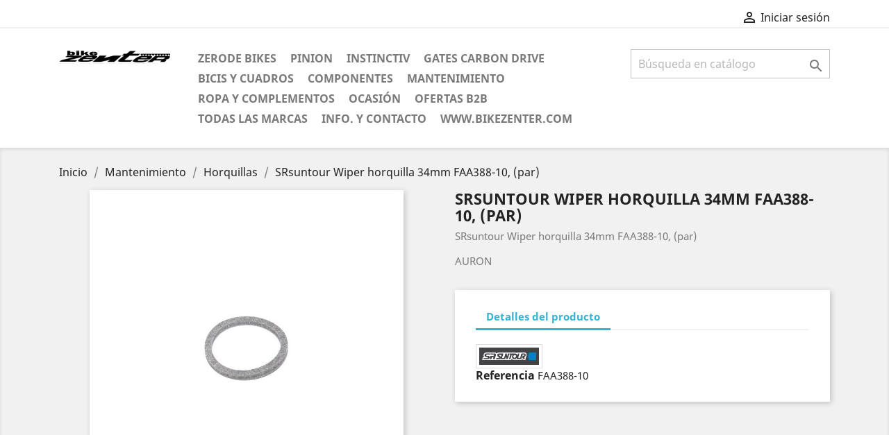

--- FILE ---
content_type: text/html; charset=utf-8
request_url: https://bikezenterb2b.shophost.es/horquillas/447-srsuntour-wiper-horquilla-34mm-faa388-10-par.html
body_size: 10457
content:
<!doctype html>
<html lang="es">

  <head>
    
      
  <meta charset="utf-8">


  <meta http-equiv="x-ua-compatible" content="ie=edge">



  <link rel="canonical" href="https://bikezenterb2b.shophost.es/horquillas/447-srsuntour-wiper-horquilla-34mm-faa388-10-par.html">

  <title>SRsuntour Wiper horquilla 34mm FAA388-10, (par)</title>
  <meta name="description" content="SRsuntour Wiper horquilla 34mm FAA388-10, (par)
AURON
">
  <meta name="keywords" content="">
    


  <meta name="viewport" content="width=device-width, initial-scale=1">



  <link rel="icon" type="image/vnd.microsoft.icon" href="/img/favicon-3.ico?1514893621">
  <link rel="shortcut icon" type="image/x-icon" href="/img/favicon-3.ico?1514893621">



    <link rel="stylesheet" href="https://bikezenterb2b.shophost.es/themes/classic/assets/css/theme.css" type="text/css" media="all">
  <link rel="stylesheet" href="https://bikezenterb2b.shophost.es/js/jquery/ui/themes/base/minified/jquery-ui.min.css" type="text/css" media="all">
  <link rel="stylesheet" href="https://bikezenterb2b.shophost.es/js/jquery/ui/themes/base/minified/jquery.ui.theme.min.css" type="text/css" media="all">
  <link rel="stylesheet" href="https://bikezenterb2b.shophost.es/themes/classic/assets/css/custom.css" type="text/css" media="all">




  

  <script type="text/javascript">
        var prestashop = {"cart":{"products":[],"totals":{"total":{"type":"total","label":"Total","amount":0,"value":"0,00\u00a0\u20ac"},"total_including_tax":{"type":"total","label":"Total (impuestos incl.)","amount":0,"value":"0,00\u00a0\u20ac"},"total_excluding_tax":{"type":"total","label":"Total (impuestos excl.)","amount":0,"value":"0,00\u00a0\u20ac"}},"subtotals":{"products":{"type":"products","label":"Subtotal","amount":0,"value":"0,00\u00a0\u20ac"},"discounts":null,"shipping":{"type":"shipping","label":"Transporte","amount":0,"value":"Gratis"},"tax":{"type":"tax","label":"Impuestos incluidos","amount":0,"value":"0,00\u00a0\u20ac"}},"products_count":0,"summary_string":"0 art\u00edculos","labels":{"tax_short":"(impuestos inc.)","tax_long":"(impuestos incluidos)"},"id_address_delivery":0,"id_address_invoice":0,"is_virtual":false,"vouchers":{"allowed":0,"added":[]},"discounts":[],"minimalPurchase":0,"minimalPurchaseRequired":""},"currency":{"name":"euro","iso_code":"EUR","iso_code_num":"978","sign":"\u20ac"},"customer":{"lastname":null,"firstname":null,"email":null,"last_passwd_gen":null,"birthday":null,"newsletter":null,"newsletter_date_add":null,"ip_registration_newsletter":null,"optin":null,"website":null,"company":null,"siret":null,"ape":null,"outstanding_allow_amount":0,"max_payment_days":0,"note":null,"is_guest":0,"id_shop":null,"id_shop_group":null,"id_default_group":5,"date_add":null,"date_upd":null,"reset_password_token":null,"reset_password_validity":null,"id":null,"is_logged":false,"gender":{"type":null,"name":null,"id":null},"risk":{"name":null,"color":null,"percent":null,"id":null},"addresses":[]},"language":{"name":"Espa\u00f1ol (Spanish)","iso_code":"es","locale":"es-ES","language_code":"es","is_rtl":"0","date_format_lite":"d\/m\/Y","date_format_full":"d\/m\/Y H:i:s","id":3},"page":{"title":"","canonical":null,"meta":{"title":"SRsuntour Wiper horquilla 34mm FAA388-10, (par)","description":"SRsuntour Wiper horquilla 34mm FAA388-10, (par)\nAURON\n","keywords":"","robots":"index"},"page_name":"product","body_classes":{"lang-es":true,"lang-rtl":false,"country-ES":true,"currency-EUR":true,"layout-full-width":true,"page-product":true,"tax-display-enabled":true,"product-id-447":true,"product-SRsuntour Wiper horquilla 34mm FAA388-10, (par)":true,"product-id-category-47":true,"product-id-manufacturer-20":true,"product-id-supplier-0":true,"product-available-for-order":true},"admin_notifications":[]},"shop":{"name":"BikeZeNter B2B","email":"info@shophost.es","registration_number":"","long":false,"lat":false,"logo":"\/img\/bikezenterb2b-logo-15148935803.jpg","stores_icon":"\/img\/logo_stores.png","favicon":"\/img\/favicon-3.ico","favicon_update_time":"1514893621","address":{"formatted":"BikeZeNter B2B<br>Escr\u00edbenos a trav\u00e9s del formulario de contacto. Env\u00edanos tu consulta , d\u00e9janos un mensaje,  tu direcci\u00f3n de correo electr\u00f3nico, o n\u00famero de whatsapp 644263270<br>Spain","address1":"Escr\u00edbenos a trav\u00e9s del formulario de contacto. Env\u00edanos tu consulta , d\u00e9janos un mensaje,  tu direcci\u00f3n de correo electr\u00f3nico, o n\u00famero de whatsapp 644263270","address2":"","postcode":"","city":"","state":null,"country":"Spain"},"phone":"644315266","fax":""},"urls":{"base_url":"https:\/\/bikezenterb2b.shophost.es\/","current_url":"https:\/\/bikezenterb2b.shophost.es\/horquillas\/447-srsuntour-wiper-horquilla-34mm-faa388-10-par.html","shop_domain_url":"https:\/\/bikezenterb2b.shophost.es","img_ps_url":"https:\/\/bikezenterb2b.shophost.es\/img\/","img_cat_url":"https:\/\/bikezenterb2b.shophost.es\/img\/c\/","img_lang_url":"https:\/\/bikezenterb2b.shophost.es\/img\/l\/","img_prod_url":"https:\/\/bikezenterb2b.shophost.es\/img\/p\/","img_manu_url":"https:\/\/bikezenterb2b.shophost.es\/img\/m\/","img_sup_url":"https:\/\/bikezenterb2b.shophost.es\/img\/su\/","img_ship_url":"https:\/\/bikezenterb2b.shophost.es\/img\/s\/","img_store_url":"https:\/\/bikezenterb2b.shophost.es\/img\/st\/","img_col_url":"https:\/\/bikezenterb2b.shophost.es\/img\/co\/","img_url":"https:\/\/bikezenterb2b.shophost.es\/themes\/classic\/assets\/img\/","css_url":"https:\/\/bikezenterb2b.shophost.es\/themes\/classic\/assets\/css\/","js_url":"https:\/\/bikezenterb2b.shophost.es\/themes\/classic\/assets\/js\/","pic_url":"https:\/\/bikezenterb2b.shophost.es\/upload\/","pages":{"address":"https:\/\/bikezenterb2b.shophost.es\/address","addresses":"https:\/\/bikezenterb2b.shophost.es\/addresses","authentication":"https:\/\/bikezenterb2b.shophost.es\/login","cart":"https:\/\/bikezenterb2b.shophost.es\/cart","category":"https:\/\/bikezenterb2b.shophost.es\/index.php?controller=category","cms":"https:\/\/bikezenterb2b.shophost.es\/index.php?controller=cms","contact":"https:\/\/bikezenterb2b.shophost.es\/contact-us","discount":"https:\/\/bikezenterb2b.shophost.es\/discount","guest_tracking":"https:\/\/bikezenterb2b.shophost.es\/guest-tracking","history":"https:\/\/bikezenterb2b.shophost.es\/order-history","identity":"https:\/\/bikezenterb2b.shophost.es\/identity","index":"https:\/\/bikezenterb2b.shophost.es\/","my_account":"https:\/\/bikezenterb2b.shophost.es\/my-account","order_confirmation":"https:\/\/bikezenterb2b.shophost.es\/order-confirmation","order_detail":"https:\/\/bikezenterb2b.shophost.es\/index.php?controller=order-detail","order_follow":"https:\/\/bikezenterb2b.shophost.es\/order-follow","order":"https:\/\/bikezenterb2b.shophost.es\/order","order_return":"https:\/\/bikezenterb2b.shophost.es\/index.php?controller=order-return","order_slip":"https:\/\/bikezenterb2b.shophost.es\/credit-slip","pagenotfound":"https:\/\/bikezenterb2b.shophost.es\/page-not-found","password":"https:\/\/bikezenterb2b.shophost.es\/password-recovery","pdf_invoice":"https:\/\/bikezenterb2b.shophost.es\/index.php?controller=pdf-invoice","pdf_order_return":"https:\/\/bikezenterb2b.shophost.es\/index.php?controller=pdf-order-return","pdf_order_slip":"https:\/\/bikezenterb2b.shophost.es\/index.php?controller=pdf-order-slip","prices_drop":"https:\/\/bikezenterb2b.shophost.es\/prices-drop","product":"https:\/\/bikezenterb2b.shophost.es\/index.php?controller=product","search":"https:\/\/bikezenterb2b.shophost.es\/search","sitemap":"https:\/\/bikezenterb2b.shophost.es\/sitemap","stores":"https:\/\/bikezenterb2b.shophost.es\/stores","supplier":"https:\/\/bikezenterb2b.shophost.es\/supplier","register":"https:\/\/bikezenterb2b.shophost.es\/login?create_account=1","order_login":"https:\/\/bikezenterb2b.shophost.es\/order?login=1"},"theme_assets":"\/themes\/classic\/assets\/","actions":{"logout":"https:\/\/bikezenterb2b.shophost.es\/?mylogout="}},"configuration":{"display_taxes_label":true,"low_quantity_threshold":0,"is_b2b":false,"is_catalog":true,"show_prices":false,"opt_in":{"partner":false},"quantity_discount":{"type":"discount","label":"Descuento"},"voucher_enabled":0,"return_enabled":0,"number_of_days_for_return":14},"field_required":[],"breadcrumb":{"links":[{"title":"Inicio","url":"https:\/\/bikezenterb2b.shophost.es\/"},{"title":"Mantenimiento","url":"https:\/\/bikezenterb2b.shophost.es\/18-mantenimiento"},{"title":"Horquillas","url":"https:\/\/bikezenterb2b.shophost.es\/47-horquillas"},{"title":"SRsuntour Wiper horquilla 34mm FAA388-10, (par)","url":"https:\/\/bikezenterb2b.shophost.es\/horquillas\/447-srsuntour-wiper-horquilla-34mm-faa388-10-par.html"}],"count":4},"link":{"protocol_link":"https:\/\/","protocol_content":"https:\/\/"},"time":1769236796,"static_token":"f7286b4f8798823b71fad4895e8ae751","token":"e5080e523b4fe534bc34eb8d9a39c2cb"};
      </script>



  



    
  <meta property="og:type" content="product">
  <meta property="og:url" content="https://bikezenterb2b.shophost.es/horquillas/447-srsuntour-wiper-horquilla-34mm-faa388-10-par.html">
  <meta property="og:title" content="SRsuntour Wiper horquilla 34mm FAA388-10, (par)">
  <meta property="og:site_name" content="BikeZeNter B2B">
  <meta property="og:description" content="SRsuntour Wiper horquilla 34mm FAA388-10, (par)
AURON
">
  <meta property="og:image" content="https://bikezenterb2b.shophost.es/1125-large_default/srsuntour-wiper-horquilla-34mm-faa388-10-par.jpg">
  <meta property="product:pretax_price:amount" content="5.785124">
  <meta property="product:pretax_price:currency" content="EUR">
  <meta property="product:price:amount" content="7">
  <meta property="product:price:currency" content="EUR">
  
  </head>

  <body id="product" class="lang-es country-es currency-eur layout-full-width page-product tax-display-enabled product-id-447 product-srsuntour-wiper-horquilla-34mm-faa388-10-par- product-id-category-47 product-id-manufacturer-20 product-id-supplier-0 product-available-for-order">

    
      
    

    <main>
      
              

      <header id="header">
        
          
  <div class="header-banner">
    
  </div>



  <nav class="header-nav">
    <div class="container">
        <div class="row">
          <div class="hidden-sm-down">
            <div class="col-md-4 col-xs-12">
              
            </div>
            <div class="col-md-8 right-nav">
                <div id="_desktop_user_info">
  <div class="user-info">
          <a
        href="https://bikezenterb2b.shophost.es/my-account"
        title="Acceda a su cuenta de cliente"
        rel="nofollow"
      >
        <i class="material-icons">&#xE7FF;</i>
        <span class="hidden-sm-down">Iniciar sesión</span>
      </a>
      </div>
</div>

            </div>
          </div>
          <div class="hidden-md-up text-sm-center mobile">
            <div class="float-xs-left" id="menu-icon">
              <i class="material-icons d-inline">&#xE5D2;</i>
            </div>
            <div class="float-xs-right" id="_mobile_cart"></div>
            <div class="float-xs-right" id="_mobile_user_info"></div>
            <div class="top-logo" id="_mobile_logo"></div>
            <div class="clearfix"></div>
          </div>
        </div>
    </div>
  </nav>



  <div class="header-top">
    <div class="container">
       <div class="row">
        <div class="col-md-2 hidden-sm-down" id="_desktop_logo">
          <a href="https://bikezenterb2b.shophost.es/">
            <img class="logo img-responsive" src="/img/bikezenterb2b-logo-15148935803.jpg" alt="BikeZeNter B2B">
          </a>
        </div>
        <div class="col-md-10 col-sm-12 position-static">
          <div class="row">
            

<div class="menu col-lg-8 col-md-7 js-top-menu position-static hidden-sm-down" id="_desktop_top_menu">
              <ul class="top-menu" id="top-menu" data-depth="0">
                    <li class="category" id="category-49">
                          <a
                class="dropdown-item"
                href="https://bikezenterb2b.shophost.es/49-zerode-bikes" data-depth="0"
                              >
                                ZERODE bikes
              </a>
                          </li>
                    <li class="category" id="category-15">
                          <a
                class="dropdown-item"
                href="https://bikezenterb2b.shophost.es/15-pinion" data-depth="0"
                              >
                                Pinion
              </a>
                          </li>
                    <li class="manufacturer" id="manufacturer-36">
                          <a
                class="dropdown-item"
                href="https://bikezenterb2b.shophost.es/36_instinctiv" data-depth="0"
                              >
                                Instinctiv
              </a>
                          </li>
                    <li class="manufacturer" id="manufacturer-1">
                          <a
                class="dropdown-item"
                href="https://bikezenterb2b.shophost.es/1_gates-carbon-drive" data-depth="0"
                              >
                                Gates Carbon Drive
              </a>
                          </li>
                    <li class="category" id="category-29">
                          <a
                class="dropdown-item"
                href="https://bikezenterb2b.shophost.es/29-bicis-y-cuadros" data-depth="0"
                              >
                                Bicis y Cuadros
              </a>
                          </li>
                    <li class="category" id="category-17">
                          <a
                class="dropdown-item"
                href="https://bikezenterb2b.shophost.es/17-componentes" data-depth="0"
                              >
                                  
                                    <span class="float-xs-right hidden-md-up">
                    <span data-target="#top_sub_menu_61947" data-toggle="collapse" class="navbar-toggler collapse-icons">
                      <i class="material-icons add">&#xE313;</i>
                      <i class="material-icons remove">&#xE316;</i>
                    </span>
                  </span>
                                Componentes
              </a>
                            <div  class="popover sub-menu js-sub-menu collapse" id="top_sub_menu_61947">
                          <ul class="top-menu"  data-depth="1">
                    <li class="category" id="category-22">
                          <a
                class="dropdown-item dropdown-submenu"
                href="https://bikezenterb2b.shophost.es/22-pinion" data-depth="1"
                              >
                                Pinion
              </a>
                          </li>
                    <li class="category" id="category-60">
                          <a
                class="dropdown-item dropdown-submenu"
                href="https://bikezenterb2b.shophost.es/60-reset-racing" data-depth="1"
                              >
                                Reset Racing
              </a>
                          </li>
                    <li class="category" id="category-25">
                          <a
                class="dropdown-item dropdown-submenu"
                href="https://bikezenterb2b.shophost.es/25-gates-carbon-drive" data-depth="1"
                              >
                                  
                                    <span class="float-xs-right hidden-md-up">
                    <span data-target="#top_sub_menu_48193" data-toggle="collapse" class="navbar-toggler collapse-icons">
                      <i class="material-icons add">&#xE313;</i>
                      <i class="material-icons remove">&#xE316;</i>
                    </span>
                  </span>
                                Gates Carbon Drive
              </a>
                            <div  class="collapse" id="top_sub_menu_48193">
                          <ul class="top-menu"  data-depth="2">
                    <li class="category" id="category-50">
                          <a
                class="dropdown-item"
                href="https://bikezenterb2b.shophost.es/50-cdx" data-depth="2"
                              >
                                CDX
              </a>
                          </li>
                    <li class="category" id="category-51">
                          <a
                class="dropdown-item"
                href="https://bikezenterb2b.shophost.es/51-cdc" data-depth="2"
                              >
                                CDC
              </a>
                          </li>
                    <li class="category" id="category-61">
                          <a
                class="dropdown-item"
                href="https://bikezenterb2b.shophost.es/61-cdn" data-depth="2"
                              >
                                CDN
              </a>
                          </li>
              </ul>
    
              </div>
                          </li>
                    <li class="category" id="category-26">
                          <a
                class="dropdown-item dropdown-submenu"
                href="https://bikezenterb2b.shophost.es/26-rohloff" data-depth="1"
                              >
                                Rohloff
              </a>
                          </li>
                    <li class="category" id="category-27">
                          <a
                class="dropdown-item dropdown-submenu"
                href="https://bikezenterb2b.shophost.es/27-horquillas" data-depth="1"
                              >
                                Horquillas
              </a>
                          </li>
                    <li class="category" id="category-28">
                          <a
                class="dropdown-item dropdown-submenu"
                href="https://bikezenterb2b.shophost.es/28-amortiguadores" data-depth="1"
                              >
                                Amortiguadores
              </a>
                          </li>
                    <li class="category" id="category-30">
                          <a
                class="dropdown-item dropdown-submenu"
                href="https://bikezenterb2b.shophost.es/30-neumaticos" data-depth="1"
                              >
                                Neumáticos
              </a>
                          </li>
                    <li class="category" id="category-32">
                          <a
                class="dropdown-item dropdown-submenu"
                href="https://bikezenterb2b.shophost.es/32-ruedas" data-depth="1"
                              >
                                  
                                    <span class="float-xs-right hidden-md-up">
                    <span data-target="#top_sub_menu_4424" data-toggle="collapse" class="navbar-toggler collapse-icons">
                      <i class="material-icons add">&#xE313;</i>
                      <i class="material-icons remove">&#xE316;</i>
                    </span>
                  </span>
                                Ruedas
              </a>
                            <div  class="collapse" id="top_sub_menu_4424">
                          <ul class="top-menu"  data-depth="2">
                    <li class="category" id="category-35">
                          <a
                class="dropdown-item"
                href="https://bikezenterb2b.shophost.es/35-ejes-de-rueda" data-depth="2"
                              >
                                Ejes de Rueda
              </a>
                          </li>
                    <li class="category" id="category-94">
                          <a
                class="dropdown-item"
                href="https://bikezenterb2b.shophost.es/94-radios-y-cabecillas" data-depth="2"
                              >
                                Radios y Cabecillas
              </a>
                          </li>
                    <li class="category" id="category-95">
                          <a
                class="dropdown-item"
                href="https://bikezenterb2b.shophost.es/95-bujes" data-depth="2"
                              >
                                Bujes
              </a>
                          </li>
                    <li class="category" id="category-99">
                          <a
                class="dropdown-item"
                href="https://bikezenterb2b.shophost.es/99-llantas" data-depth="2"
                              >
                                Llantas
              </a>
                          </li>
              </ul>
    
              </div>
                          </li>
                    <li class="category" id="category-31">
                          <a
                class="dropdown-item dropdown-submenu"
                href="https://bikezenterb2b.shophost.es/31-frenos" data-depth="1"
                              >
                                  
                                    <span class="float-xs-right hidden-md-up">
                    <span data-target="#top_sub_menu_76494" data-toggle="collapse" class="navbar-toggler collapse-icons">
                      <i class="material-icons add">&#xE313;</i>
                      <i class="material-icons remove">&#xE316;</i>
                    </span>
                  </span>
                                Frenos
              </a>
                            <div  class="collapse" id="top_sub_menu_76494">
                          <ul class="top-menu"  data-depth="2">
                    <li class="category" id="category-34">
                          <a
                class="dropdown-item"
                href="https://bikezenterb2b.shophost.es/34-discos" data-depth="2"
                              >
                                Discos
              </a>
                          </li>
                    <li class="category" id="category-67">
                          <a
                class="dropdown-item"
                href="https://bikezenterb2b.shophost.es/67-adaptador-de-pinza" data-depth="2"
                              >
                                Adaptador de Pinza
              </a>
                          </li>
              </ul>
    
              </div>
                          </li>
                    <li class="category" id="category-33">
                          <a
                class="dropdown-item dropdown-submenu"
                href="https://bikezenterb2b.shophost.es/33-transmision" data-depth="1"
                              >
                                  
                                    <span class="float-xs-right hidden-md-up">
                    <span data-target="#top_sub_menu_95704" data-toggle="collapse" class="navbar-toggler collapse-icons">
                      <i class="material-icons add">&#xE313;</i>
                      <i class="material-icons remove">&#xE316;</i>
                    </span>
                  </span>
                                Transmisión
              </a>
                            <div  class="collapse" id="top_sub_menu_95704">
                          <ul class="top-menu"  data-depth="2">
                    <li class="category" id="category-54">
                          <a
                class="dropdown-item"
                href="https://bikezenterb2b.shophost.es/54-pedalier" data-depth="2"
                              >
                                Pedalier
              </a>
                          </li>
                    <li class="category" id="category-39">
                          <a
                class="dropdown-item"
                href="https://bikezenterb2b.shophost.es/39-cadena" data-depth="2"
                              >
                                Cadena
              </a>
                          </li>
                    <li class="category" id="category-36">
                          <a
                class="dropdown-item"
                href="https://bikezenterb2b.shophost.es/36-platos" data-depth="2"
                              >
                                Platos
              </a>
                          </li>
                    <li class="category" id="category-38">
                          <a
                class="dropdown-item"
                href="https://bikezenterb2b.shophost.es/38-desviador" data-depth="2"
                              >
                                Desviador
              </a>
                          </li>
                    <li class="category" id="category-37">
                          <a
                class="dropdown-item"
                href="https://bikezenterb2b.shophost.es/37-cassete-pinon" data-depth="2"
                              >
                                Cassete - Piñón
              </a>
                          </li>
                    <li class="category" id="category-96">
                          <a
                class="dropdown-item"
                href="https://bikezenterb2b.shophost.es/96-bosch" data-depth="2"
                              >
                                Bosch
              </a>
                          </li>
                    <li class="category" id="category-97">
                          <a
                class="dropdown-item"
                href="https://bikezenterb2b.shophost.es/97-bielas" data-depth="2"
                              >
                                Bielas
              </a>
                          </li>
              </ul>
    
              </div>
                          </li>
                    <li class="category" id="category-69">
                          <a
                class="dropdown-item dropdown-submenu"
                href="https://bikezenterb2b.shophost.es/69-pedales" data-depth="1"
                              >
                                Pedales
              </a>
                          </li>
                    <li class="category" id="category-52">
                          <a
                class="dropdown-item dropdown-submenu"
                href="https://bikezenterb2b.shophost.es/52-direcciones" data-depth="1"
                              >
                                Direcciones
              </a>
                          </li>
                    <li class="category" id="category-63">
                          <a
                class="dropdown-item dropdown-submenu"
                href="https://bikezenterb2b.shophost.es/63-manillares" data-depth="1"
                              >
                                Manillares
              </a>
                          </li>
                    <li class="category" id="category-64">
                          <a
                class="dropdown-item dropdown-submenu"
                href="https://bikezenterb2b.shophost.es/64-potencias" data-depth="1"
                              >
                                Potencias
              </a>
                          </li>
                    <li class="category" id="category-53">
                          <a
                class="dropdown-item dropdown-submenu"
                href="https://bikezenterb2b.shophost.es/53-empunaduras" data-depth="1"
                              >
                                Empuñaduras
              </a>
                          </li>
                    <li class="category" id="category-65">
                          <a
                class="dropdown-item dropdown-submenu"
                href="https://bikezenterb2b.shophost.es/65-sillin" data-depth="1"
                              >
                                Sillín
              </a>
                          </li>
                    <li class="category" id="category-55">
                          <a
                class="dropdown-item dropdown-submenu"
                href="https://bikezenterb2b.shophost.es/55-cierre-de-sillin" data-depth="1"
                              >
                                Cierre de Sillín
              </a>
                          </li>
              </ul>
    
              </div>
                          </li>
                    <li class="category" id="category-18">
                          <a
                class="dropdown-item"
                href="https://bikezenterb2b.shophost.es/18-mantenimiento" data-depth="0"
                              >
                                  
                                    <span class="float-xs-right hidden-md-up">
                    <span data-target="#top_sub_menu_61041" data-toggle="collapse" class="navbar-toggler collapse-icons">
                      <i class="material-icons add">&#xE313;</i>
                      <i class="material-icons remove">&#xE316;</i>
                    </span>
                  </span>
                                Mantenimiento
              </a>
                            <div  class="popover sub-menu js-sub-menu collapse" id="top_sub_menu_61041">
                          <ul class="top-menu"  data-depth="1">
                    <li class="category" id="category-40">
                          <a
                class="dropdown-item dropdown-submenu"
                href="https://bikezenterb2b.shophost.es/40-rodamientos" data-depth="1"
                              >
                                Rodamientos
              </a>
                          </li>
                    <li class="category" id="category-48">
                          <a
                class="dropdown-item dropdown-submenu"
                href="https://bikezenterb2b.shophost.es/48-amortiguadores" data-depth="1"
                              >
                                Amortiguadores
              </a>
                          </li>
                    <li class="category" id="category-47">
                          <a
                class="dropdown-item dropdown-submenu"
                href="https://bikezenterb2b.shophost.es/47-horquillas" data-depth="1"
                              >
                                Horquillas
              </a>
                          </li>
                    <li class="category" id="category-46">
                          <a
                class="dropdown-item dropdown-submenu"
                href="https://bikezenterb2b.shophost.es/46-tubelees-y-camaras" data-depth="1"
                              >
                                Tubelees y cámaras
              </a>
                          </li>
                    <li class="category" id="category-43">
                          <a
                class="dropdown-item dropdown-submenu"
                href="https://bikezenterb2b.shophost.es/43-frenos" data-depth="1"
                              >
                                Frenos
              </a>
                          </li>
                    <li class="category" id="category-44">
                          <a
                class="dropdown-item dropdown-submenu"
                href="https://bikezenterb2b.shophost.es/44-pastillas-freno-disco" data-depth="1"
                              >
                                Pastillas Freno Disco
              </a>
                          </li>
                    <li class="category" id="category-45">
                          <a
                class="dropdown-item dropdown-submenu"
                href="https://bikezenterb2b.shophost.es/45-lubricantes-grasas-fijacion" data-depth="1"
                              >
                                Lubricantes - Grasas - Fijación
              </a>
                          </li>
                    <li class="category" id="category-41">
                          <a
                class="dropdown-item dropdown-submenu"
                href="https://bikezenterb2b.shophost.es/41-roldanas-de-cambio" data-depth="1"
                              >
                                Roldanas de Cambio
              </a>
                          </li>
                    <li class="category" id="category-42">
                          <a
                class="dropdown-item dropdown-submenu"
                href="https://bikezenterb2b.shophost.es/42-cables-y-fundas" data-depth="1"
                              >
                                Cables y fundas
              </a>
                          </li>
                    <li class="category" id="category-98">
                          <a
                class="dropdown-item dropdown-submenu"
                href="https://bikezenterb2b.shophost.es/98-herramienta" data-depth="1"
                              >
                                Herramienta
              </a>
                          </li>
              </ul>
    
              </div>
                          </li>
                    <li class="category" id="category-19">
                          <a
                class="dropdown-item"
                href="https://bikezenterb2b.shophost.es/19-ropa-y-complementos" data-depth="0"
                              >
                                Ropa y Complementos
              </a>
                          </li>
                    <li class="category" id="category-21">
                          <a
                class="dropdown-item"
                href="https://bikezenterb2b.shophost.es/21-ocasion" data-depth="0"
                              >
                                Ocasión
              </a>
                          </li>
                    <li class="category" id="category-56">
                          <a
                class="dropdown-item"
                href="https://bikezenterb2b.shophost.es/56-ofertas-b2b" data-depth="0"
                              >
                                Ofertas B2B
              </a>
                          </li>
                    <li class="manufacturers" id="manufacturers">
                          <a
                class="dropdown-item"
                href="https://bikezenterb2b.shophost.es/brands" data-depth="0"
                              >
                                  
                                    <span class="float-xs-right hidden-md-up">
                    <span data-target="#top_sub_menu_9191" data-toggle="collapse" class="navbar-toggler collapse-icons">
                      <i class="material-icons add">&#xE313;</i>
                      <i class="material-icons remove">&#xE316;</i>
                    </span>
                  </span>
                                Todas las marcas
              </a>
                            <div  class="popover sub-menu js-sub-menu collapse" id="top_sub_menu_9191">
                          <ul class="top-menu"  data-depth="1">
                    <li class="manufacturer" id="manufacturer-25">
                          <a
                class="dropdown-item dropdown-submenu"
                href="https://bikezenterb2b.shophost.es/25_absoluteblack" data-depth="1"
                              >
                                AbsoluteBlack
              </a>
                          </li>
                    <li class="manufacturer" id="manufacturer-29">
                          <a
                class="dropdown-item dropdown-submenu"
                href="https://bikezenterb2b.shophost.es/29_avid" data-depth="1"
                              >
                                Avid
              </a>
                          </li>
                    <li class="manufacturer" id="manufacturer-31">
                          <a
                class="dropdown-item dropdown-submenu"
                href="https://bikezenterb2b.shophost.es/31_bosch" data-depth="1"
                              >
                                BOSCH
              </a>
                          </li>
                    <li class="manufacturer" id="manufacturer-23">
                          <a
                class="dropdown-item dropdown-submenu"
                href="https://bikezenterb2b.shophost.es/23_canecreek" data-depth="1"
                              >
                                CaneCreek
              </a>
                          </li>
                    <li class="manufacturer" id="manufacturer-24">
                          <a
                class="dropdown-item dropdown-submenu"
                href="https://bikezenterb2b.shophost.es/24_clarks" data-depth="1"
                              >
                                Clarks
              </a>
                          </li>
                    <li class="manufacturer" id="manufacturer-12">
                          <a
                class="dropdown-item dropdown-submenu"
                href="https://bikezenterb2b.shophost.es/12_dtswiss" data-depth="1"
                              >
                                DTswiss
              </a>
                          </li>
                    <li class="manufacturer" id="manufacturer-28">
                          <a
                class="dropdown-item dropdown-submenu"
                href="https://bikezenterb2b.shophost.es/28_enduro-bearings" data-depth="1"
                              >
                                Enduro bearings
              </a>
                          </li>
                    <li class="manufacturer" id="manufacturer-33">
                          <a
                class="dropdown-item dropdown-submenu"
                href="https://bikezenterb2b.shophost.es/33_finishline" data-depth="1"
                              >
                                FinishLine
              </a>
                          </li>
                    <li class="manufacturer" id="manufacturer-22">
                          <a
                class="dropdown-item dropdown-submenu"
                href="https://bikezenterb2b.shophost.es/22_fox-racing-shocks" data-depth="1"
                              >
                                Fox Racing shocks
              </a>
                          </li>
                    <li class="manufacturer" id="manufacturer-1">
                          <a
                class="dropdown-item dropdown-submenu"
                href="https://bikezenterb2b.shophost.es/1_gates-carbon-drive" data-depth="1"
                              >
                                Gates Carbon Drive
              </a>
                          </li>
                    <li class="manufacturer" id="manufacturer-9">
                          <a
                class="dropdown-item dropdown-submenu"
                href="https://bikezenterb2b.shophost.es/9_hnf-heisenberg" data-depth="1"
                              >
                                HNF - Heisenberg
              </a>
                          </li>
                    <li class="manufacturer" id="manufacturer-19">
                          <a
                class="dropdown-item dropdown-submenu"
                href="https://bikezenterb2b.shophost.es/19_hope" data-depth="1"
                              >
                                HOPE
              </a>
                          </li>
                    <li class="manufacturer" id="manufacturer-36">
                          <a
                class="dropdown-item dropdown-submenu"
                href="https://bikezenterb2b.shophost.es/36_instinctiv" data-depth="1"
                              >
                                Instinctiv
              </a>
                          </li>
                    <li class="manufacturer" id="manufacturer-13">
                          <a
                class="dropdown-item dropdown-submenu"
                href="https://bikezenterb2b.shophost.es/13_kindshock" data-depth="1"
                              >
                                KindShock
              </a>
                          </li>
                    <li class="manufacturer" id="manufacturer-8">
                          <a
                class="dropdown-item dropdown-submenu"
                href="https://bikezenterb2b.shophost.es/8_liteville" data-depth="1"
                              >
                                Liteville
              </a>
                          </li>
                    <li class="manufacturer" id="manufacturer-35">
                          <a
                class="dropdown-item dropdown-submenu"
                href="https://bikezenterb2b.shophost.es/35_magura" data-depth="1"
                              >
                                Magura
              </a>
                          </li>
                    <li class="manufacturer" id="manufacturer-10">
                          <a
                class="dropdown-item dropdown-submenu"
                href="https://bikezenterb2b.shophost.es/10_maxxis" data-depth="1"
                              >
                                MAXXIS
              </a>
                          </li>
                    <li class="manufacturer" id="manufacturer-34">
                          <a
                class="dropdown-item dropdown-submenu"
                href="https://bikezenterb2b.shophost.es/34_motorex" data-depth="1"
                              >
                                Motorex
              </a>
                          </li>
                    <li class="manufacturer" id="manufacturer-5">
                          <a
                class="dropdown-item dropdown-submenu"
                href="https://bikezenterb2b.shophost.es/5_nicolai" data-depth="1"
                              >
                                Nicolai
              </a>
                          </li>
                    <li class="manufacturer" id="manufacturer-11">
                          <a
                class="dropdown-item dropdown-submenu"
                href="https://bikezenterb2b.shophost.es/11_onza" data-depth="1"
                              >
                                Onza
              </a>
                          </li>
                    <li class="manufacturer" id="manufacturer-3">
                          <a
                class="dropdown-item dropdown-submenu"
                href="https://bikezenterb2b.shophost.es/3_pinion" data-depth="1"
                              >
                                Pinion
              </a>
                          </li>
                    <li class="manufacturer" id="manufacturer-32">
                          <a
                class="dropdown-item dropdown-submenu"
                href="https://bikezenterb2b.shophost.es/32_pro-bikegear" data-depth="1"
                              >
                                PRO Bikegear
              </a>
                          </li>
                    <li class="manufacturer" id="manufacturer-27">
                          <a
                class="dropdown-item dropdown-submenu"
                href="https://bikezenterb2b.shophost.es/27_raceface" data-depth="1"
                              >
                                RaceFace
              </a>
                          </li>
                    <li class="manufacturer" id="manufacturer-4">
                          <a
                class="dropdown-item dropdown-submenu"
                href="https://bikezenterb2b.shophost.es/4_reset-racing" data-depth="1"
                              >
                                Reset Racing
              </a>
                          </li>
                    <li class="manufacturer" id="manufacturer-14">
                          <a
                class="dropdown-item dropdown-submenu"
                href="https://bikezenterb2b.shophost.es/14_reverse" data-depth="1"
                              >
                                Reverse
              </a>
                          </li>
                    <li class="manufacturer" id="manufacturer-21">
                          <a
                class="dropdown-item dropdown-submenu"
                href="https://bikezenterb2b.shophost.es/21_rockshox" data-depth="1"
                              >
                                RockShox
              </a>
                          </li>
                    <li class="manufacturer" id="manufacturer-6">
                          <a
                class="dropdown-item dropdown-submenu"
                href="https://bikezenterb2b.shophost.es/6_rohloff" data-depth="1"
                              >
                                Rohloff
              </a>
                          </li>
                    <li class="manufacturer" id="manufacturer-17">
                          <a
                class="dropdown-item dropdown-submenu"
                href="https://bikezenterb2b.shophost.es/17_shimano" data-depth="1"
                              >
                                Shimano
              </a>
                          </li>
                    <li class="manufacturer" id="manufacturer-15">
                          <a
                class="dropdown-item dropdown-submenu"
                href="https://bikezenterb2b.shophost.es/15_spank" data-depth="1"
                              >
                                Spank
              </a>
                          </li>
                    <li class="manufacturer" id="manufacturer-20">
                          <a
                class="dropdown-item dropdown-submenu"
                href="https://bikezenterb2b.shophost.es/20_sr-suntour" data-depth="1"
                              >
                                SR Suntour
              </a>
                          </li>
                    <li class="manufacturer" id="manufacturer-16">
                          <a
                class="dropdown-item dropdown-submenu"
                href="https://bikezenterb2b.shophost.es/16_sram" data-depth="1"
                              >
                                SRAM
              </a>
                          </li>
                    <li class="manufacturer" id="manufacturer-18">
                          <a
                class="dropdown-item dropdown-submenu"
                href="https://bikezenterb2b.shophost.es/18_stans-notubes" data-depth="1"
                              >
                                Stans NOTUBES
              </a>
                          </li>
                    <li class="manufacturer" id="manufacturer-26">
                          <a
                class="dropdown-item dropdown-submenu"
                href="https://bikezenterb2b.shophost.es/26_syntace" data-depth="1"
                              >
                                Syntace
              </a>
                          </li>
                    <li class="manufacturer" id="manufacturer-30">
                          <a
                class="dropdown-item dropdown-submenu"
                href="https://bikezenterb2b.shophost.es/30_truvativ" data-depth="1"
                              >
                                Truvativ
              </a>
                          </li>
                    <li class="manufacturer" id="manufacturer-2">
                          <a
                class="dropdown-item dropdown-submenu"
                href="https://bikezenterb2b.shophost.es/2_zerode" data-depth="1"
                              >
                                Zerode
              </a>
                          </li>
              </ul>
    
              </div>
                          </li>
                    <li class="link" id="lnk-info-y-contacto">
                          <a
                class="dropdown-item"
                href="https://bikezenterb2b.shophost.es/" data-depth="0"
                              >
                                Info. y Contacto
              </a>
                          </li>
                    <li class="link" id="lnk-wwwbikezentercom">
                          <a
                class="dropdown-item"
                href="https://bikezenter.blogspot.com/" data-depth="0"
                 target="_blank"               >
                                www.bikezenter.com
              </a>
                          </li>
              </ul>
    
    <div class="clearfix"></div>
</div>
<!-- Block search module TOP -->
<div id="search_widget" class="col-lg-4 col-md-5 col-sm-12 search-widget" data-search-controller-url="//bikezenterb2b.shophost.es/search">
	<form method="get" action="//bikezenterb2b.shophost.es/search">
		<input type="hidden" name="controller" value="search">
		<input type="text" name="s" value="" placeholder="Búsqueda en catálogo" aria-label="Búsqueda">
		<button type="submit">
			<i class="material-icons search">&#xE8B6;</i>
      <span class="hidden-xl-down">Búsqueda</span>
		</button>
	</form>
</div>
<!-- /Block search module TOP -->

            <div class="clearfix"></div>
          </div>
        </div>
      </div>
      <div id="mobile_top_menu_wrapper" class="row hidden-md-up" style="display:none;">
        <div class="js-top-menu mobile" id="_mobile_top_menu"></div>
        <div class="js-top-menu-bottom">
          <div id="_mobile_currency_selector"></div>
          <div id="_mobile_language_selector"></div>
          <div id="_mobile_contact_link"></div>
        </div>
      </div>
    </div>
  </div>
  

        
      </header>

      
        
<aside id="notifications">
  <div class="container">
    
    
    
      </div>
</aside>
      

      <section id="wrapper">
        
        <div class="container">
          
            <nav data-depth="4" class="breadcrumb hidden-sm-down">
  <ol itemscope itemtype="http://schema.org/BreadcrumbList">
          
        <li itemprop="itemListElement" itemscope itemtype="http://schema.org/ListItem">
          <a itemprop="item" href="https://bikezenterb2b.shophost.es/">
            <span itemprop="name">Inicio</span>
          </a>
          <meta itemprop="position" content="1">
        </li>
      
          
        <li itemprop="itemListElement" itemscope itemtype="http://schema.org/ListItem">
          <a itemprop="item" href="https://bikezenterb2b.shophost.es/18-mantenimiento">
            <span itemprop="name">Mantenimiento</span>
          </a>
          <meta itemprop="position" content="2">
        </li>
      
          
        <li itemprop="itemListElement" itemscope itemtype="http://schema.org/ListItem">
          <a itemprop="item" href="https://bikezenterb2b.shophost.es/47-horquillas">
            <span itemprop="name">Horquillas</span>
          </a>
          <meta itemprop="position" content="3">
        </li>
      
          
        <li itemprop="itemListElement" itemscope itemtype="http://schema.org/ListItem">
          <a itemprop="item" href="https://bikezenterb2b.shophost.es/horquillas/447-srsuntour-wiper-horquilla-34mm-faa388-10-par.html">
            <span itemprop="name">SRsuntour Wiper horquilla 34mm FAA388-10, (par)</span>
          </a>
          <meta itemprop="position" content="4">
        </li>
      
      </ol>
</nav>
          

          

          
  <div id="content-wrapper">
    
    

  <section id="main" itemscope itemtype="https://schema.org/Product">
    <meta itemprop="url" content="https://bikezenterb2b.shophost.es/horquillas/447-srsuntour-wiper-horquilla-34mm-faa388-10-par.html">

    <div class="row">
      <div class="col-md-6">
        
          <section class="page-content" id="content">
            
              
                <ul class="product-flags">
                                  </ul>
              

              
                <div class="images-container">
  
    <div class="product-cover">
      <img class="js-qv-product-cover" src="https://bikezenterb2b.shophost.es/1125-large_default/srsuntour-wiper-horquilla-34mm-faa388-10-par.jpg" alt="" title="" style="width:100%;" itemprop="image">
      <div class="layer hidden-sm-down" data-toggle="modal" data-target="#product-modal">
        <i class="material-icons zoom-in">&#xE8FF;</i>
      </div>
    </div>
  

  
    <div class="js-qv-mask mask">
      <ul class="product-images js-qv-product-images">
                  <li class="thumb-container">
            <img
              class="thumb js-thumb  selected "
              data-image-medium-src="https://bikezenterb2b.shophost.es/1125-medium_default/srsuntour-wiper-horquilla-34mm-faa388-10-par.jpg"
              data-image-large-src="https://bikezenterb2b.shophost.es/1125-large_default/srsuntour-wiper-horquilla-34mm-faa388-10-par.jpg"
              src="https://bikezenterb2b.shophost.es/1125-home_default/srsuntour-wiper-horquilla-34mm-faa388-10-par.jpg"
              alt=""
              title=""
              width="100"
              itemprop="image"
            >
          </li>
              </ul>
    </div>
  
</div>

              
              <div class="scroll-box-arrows">
                <i class="material-icons left">&#xE314;</i>
                <i class="material-icons right">&#xE315;</i>
              </div>

            
          </section>
        
        </div>
        <div class="col-md-6">
          
            
              <h1 class="h1" itemprop="name">SRsuntour Wiper horquilla 34mm FAA388-10, (par)</h1>
            
          
          
                      

          <div class="product-information">
            
              <div id="product-description-short-447" itemprop="description"><p>SRsuntour Wiper horquilla 34mm FAA388-10, (par)</p>
<p>AURON</p>
<p></p></div>
            

            
            <div class="product-actions">
              
                <form action="https://bikezenterb2b.shophost.es/cart" method="post" id="add-to-cart-or-refresh">
                  <input type="hidden" name="token" value="f7286b4f8798823b71fad4895e8ae751">
                  <input type="hidden" name="id_product" value="447" id="product_page_product_id">
                  <input type="hidden" name="id_customization" value="0" id="product_customization_id">

                  
                    <div class="product-variants">
  </div>
                  

                  
                                      

                  
                    <section class="product-discounts">
  </section>
                  

                  
                    <div class="product-add-to-cart">
  </div>
                  

                  
                    <div class="product-additional-info">
  
</div>
                  

                  
                    <input class="product-refresh ps-hidden-by-js" name="refresh" type="submit" value="Actualizar">
                  
                </form>
              

            </div>

            
              
            

            
              <div class="tabs">
                <ul class="nav nav-tabs" role="tablist">
                                    <li class="nav-item">
                    <a
                      class="nav-link active"
                      data-toggle="tab"
                      href="#product-details"
                      role="tab"
                      aria-controls="product-details"
                       aria-selected="true">Detalles del producto</a>
                  </li>
                                                    </ul>

                <div class="tab-content" id="tab-content">
                 <div class="tab-pane fade in" id="description" role="tabpanel">
                   
                     <div class="product-description"></div>
                   
                 </div>

                 
                   <div class="tab-pane fade in active"
     id="product-details"
     data-product="{&quot;id_shop_default&quot;:&quot;1&quot;,&quot;id_manufacturer&quot;:&quot;20&quot;,&quot;id_supplier&quot;:&quot;0&quot;,&quot;reference&quot;:&quot;FAA388-10&quot;,&quot;is_virtual&quot;:&quot;0&quot;,&quot;id_category_default&quot;:&quot;47&quot;,&quot;on_sale&quot;:&quot;0&quot;,&quot;online_only&quot;:&quot;0&quot;,&quot;ecotax&quot;:&quot;0.000000&quot;,&quot;minimal_quantity&quot;:&quot;1&quot;,&quot;price&quot;:7,&quot;unity&quot;:&quot;&quot;,&quot;unit_price_ratio&quot;:&quot;0.000000&quot;,&quot;additional_shipping_cost&quot;:&quot;0.00&quot;,&quot;customizable&quot;:&quot;0&quot;,&quot;text_fields&quot;:&quot;0&quot;,&quot;uploadable_files&quot;:&quot;0&quot;,&quot;redirect_type&quot;:&quot;404&quot;,&quot;id_type_redirected&quot;:&quot;0&quot;,&quot;available_for_order&quot;:&quot;1&quot;,&quot;available_date&quot;:&quot;0000-00-00&quot;,&quot;show_condition&quot;:&quot;0&quot;,&quot;condition&quot;:&quot;new&quot;,&quot;show_price&quot;:&quot;1&quot;,&quot;indexed&quot;:&quot;1&quot;,&quot;visibility&quot;:&quot;both&quot;,&quot;cache_default_attribute&quot;:&quot;0&quot;,&quot;advanced_stock_management&quot;:&quot;0&quot;,&quot;date_add&quot;:&quot;2021-10-26 16:17:56&quot;,&quot;date_upd&quot;:&quot;2021-10-26 16:24:34&quot;,&quot;pack_stock_type&quot;:&quot;0&quot;,&quot;meta_description&quot;:&quot;&quot;,&quot;meta_keywords&quot;:&quot;&quot;,&quot;meta_title&quot;:&quot;&quot;,&quot;link_rewrite&quot;:&quot;srsuntour-wiper-horquilla-34mm-faa388-10-par&quot;,&quot;name&quot;:&quot;SRsuntour Wiper horquilla 34mm FAA388-10, (par)&quot;,&quot;description&quot;:&quot;&quot;,&quot;description_short&quot;:&quot;&lt;p&gt;SRsuntour Wiper horquilla 34mm FAA388-10, (par)&lt;\/p&gt;\n&lt;p&gt;AURON&lt;\/p&gt;\n&lt;p&gt;&lt;\/p&gt;&quot;,&quot;available_now&quot;:&quot;&quot;,&quot;available_later&quot;:&quot;&quot;,&quot;id&quot;:447,&quot;id_product&quot;:447,&quot;out_of_stock&quot;:2,&quot;new&quot;:0,&quot;id_product_attribute&quot;:&quot;0&quot;,&quot;quantity_wanted&quot;:1,&quot;extraContent&quot;:[],&quot;allow_oosp&quot;:true,&quot;category&quot;:&quot;horquillas&quot;,&quot;category_name&quot;:&quot;Horquillas&quot;,&quot;link&quot;:&quot;https:\/\/bikezenterb2b.shophost.es\/horquillas\/447-srsuntour-wiper-horquilla-34mm-faa388-10-par.html&quot;,&quot;attribute_price&quot;:0,&quot;price_tax_exc&quot;:5.785124,&quot;price_without_reduction&quot;:7,&quot;reduction&quot;:0,&quot;specific_prices&quot;:false,&quot;quantity&quot;:0,&quot;quantity_all_versions&quot;:0,&quot;id_image&quot;:&quot;es-default&quot;,&quot;features&quot;:[],&quot;attachments&quot;:[],&quot;virtual&quot;:0,&quot;pack&quot;:0,&quot;packItems&quot;:[],&quot;nopackprice&quot;:0,&quot;customization_required&quot;:false,&quot;rate&quot;:21,&quot;tax_name&quot;:&quot;IVA ES 21%&quot;,&quot;ecotax_rate&quot;:0,&quot;unit_price&quot;:0,&quot;customizations&quot;:{&quot;fields&quot;:[]},&quot;id_customization&quot;:0,&quot;is_customizable&quot;:false,&quot;show_quantities&quot;:false,&quot;quantity_label&quot;:&quot;Art\u00edculo&quot;,&quot;quantity_discounts&quot;:[],&quot;customer_group_discount&quot;:0}"
     role="tabpanel"
  >
  
          <div class="product-manufacturer">
                  <a href="https://bikezenterb2b.shophost.es/20_sr-suntour">
            <img src="https://bikezenterb2b.shophost.es/img/m/20.jpg" class="img img-thumbnail manufacturer-logo" alt="SR Suntour">
          </a>
              </div>
              <div class="product-reference">
        <label class="label">Referencia </label>
        <span itemprop="sku">FAA388-10</span>
      </div>
      

  
      

  
      

  
    <div class="product-out-of-stock">
      
    </div>
  

  
      

  
  
      

  
      
</div>
                 

                 
                                    

                               </div>  
            </div>
          
        </div>
      </div>
    </div>

    
          

    
      
    

    
      <div class="modal fade js-product-images-modal" id="product-modal">
  <div class="modal-dialog" role="document">
    <div class="modal-content">
      <div class="modal-body">
                <figure>
          <img class="js-modal-product-cover product-cover-modal" width="800" src="https://bikezenterb2b.shophost.es/1125-large_default/srsuntour-wiper-horquilla-34mm-faa388-10-par.jpg" alt="" title="" itemprop="image">
          <figcaption class="image-caption">
          
            <div id="product-description-short" itemprop="description"><p>SRsuntour Wiper horquilla 34mm FAA388-10, (par)</p>
<p>AURON</p>
<p></p></div>
          
        </figcaption>
        </figure>
        <aside id="thumbnails" class="thumbnails js-thumbnails text-sm-center">
          
            <div class="js-modal-mask mask  nomargin ">
              <ul class="product-images js-modal-product-images">
                                  <li class="thumb-container">
                    <img data-image-large-src="https://bikezenterb2b.shophost.es/1125-large_default/srsuntour-wiper-horquilla-34mm-faa388-10-par.jpg" class="thumb js-modal-thumb" src="https://bikezenterb2b.shophost.es/1125-home_default/srsuntour-wiper-horquilla-34mm-faa388-10-par.jpg" alt="" title="" width="250" itemprop="image">
                  </li>
                              </ul>
            </div>
          
                  </aside>
      </div>
    </div><!-- /.modal-content -->
  </div><!-- /.modal-dialog -->
</div><!-- /.modal -->
    

    
      <footer class="page-footer">
        
          <!-- Footer content -->
        
      </footer>
    
  </section>


    
  </div>


          
        </div>
        
      </section>

      <footer id="footer">
        
          <div class="container">
  <div class="row">
    
      

  <div class="block-social col-lg-4 col-md-12 col-sm-12">
    <ul>
          </ul>
  </div>


    
  </div>
</div>
<div class="footer-container">
  <div class="container">
    <div class="row">
      
        <div class="col-md-4 links">
  <div class="row">
      <div class="col-md-6 wrapper">
      <h3 class="h3 hidden-sm-down">Información</h3>
            <div class="title clearfix hidden-md-up" data-target="#footer_sub_menu_18974" data-toggle="collapse">
        <span class="h3">Información</span>
        <span class="float-xs-right">
          <span class="navbar-toggler collapse-icons">
            <i class="material-icons add">&#xE313;</i>
            <i class="material-icons remove">&#xE316;</i>
          </span>
        </span>
      </div>
      <ul id="footer_sub_menu_18974" class="collapse">
                  <li>
            <a
                id="link-cms-page-2-1"
                class="cms-page-link"
                href="https://bikezenterb2b.shophost.es/content/2-aviso-legal"
                title="Aviso legal"
                            >
              Aviso legal
            </a>
          </li>
                  <li>
            <a
                id="link-cms-page-3-1"
                class="cms-page-link"
                href="https://bikezenterb2b.shophost.es/content/3-terminos-y-condiciones-de-uso"
                title="Nuestros términos y condiciones"
                            >
              Términos y condiciones
            </a>
          </li>
                  <li>
            <a
                id="link-cms-page-6-1"
                class="cms-page-link"
                href="https://bikezenterb2b.shophost.es/content/6-pedido"
                title="Pedido"
                            >
              Pedido
            </a>
          </li>
                  <li>
            <a
                id="link-cms-page-9-1"
                class="cms-page-link"
                href="https://bikezenterb2b.shophost.es/content/9-creditos"
                title="Créditos"
                            >
              Créditos
            </a>
          </li>
                  <li>
            <a
                id="link-static-page-contact-1"
                class="cms-page-link"
                href="https://bikezenterb2b.shophost.es/contact-us"
                title="Use our form to contact us"
                            >
              Contact us
            </a>
          </li>
              </ul>
    </div>
    </div>
</div>

      
    </div>
    <div class="row">
      
        
      
    </div>
    <div class="row">
      <div class="col-md-12">
        <p class="text-sm-center">
          
            <a class="_blank" href="http://www.prestashop.com" target="_blank">
              © 2026 - Software Ecommerce desarrollado por PrestaShop™
            </a>
          
        </p>
      </div>
    </div>
  </div>
</div>
        
      </footer>

    </main>

    
        <script type="text/javascript" src="https://bikezenterb2b.shophost.es/themes/core.js" ></script>
  <script type="text/javascript" src="https://bikezenterb2b.shophost.es/themes/classic/assets/js/theme.js" ></script>
  <script type="text/javascript" src="https://bikezenterb2b.shophost.es/modules/ps_emailalerts/js/mailalerts.js" ></script>
  <script type="text/javascript" src="https://bikezenterb2b.shophost.es/js/jquery/ui/jquery-ui.min.js" ></script>
  <script type="text/javascript" src="https://bikezenterb2b.shophost.es/modules/ps_searchbar/ps_searchbar.js" ></script>
  <script type="text/javascript" src="https://bikezenterb2b.shophost.es/themes/classic/assets/js/custom.js" ></script>


    

    
      
    
  </body>

</html>